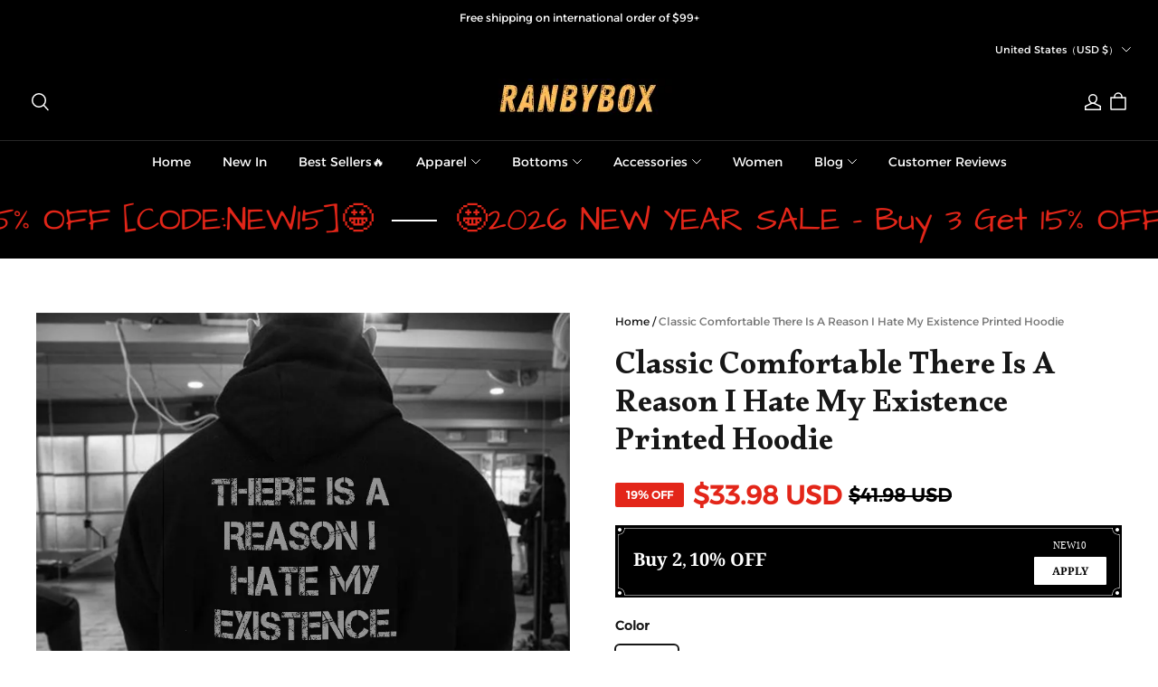

--- FILE ---
content_type: text/css; charset=utf-8
request_url: https://front.myshopline.com/cdn/v1/plugin/app-code-block/product/color-palette/2026010704003737/assets/list.68ad53d5.css
body_size: 1056
content:
.plugin-color-board{display:flex;flex-wrap:wrap;position:relative;margin-left:1px;width:100%}.plugin-color-board.high-layer{z-index:2}.plugin-color-board.plugin-color-board--center{justify-content:center}.plugin-color-board.plugin-color-board--right{justify-content:flex-end}.color-board__main{position:relative;display:inline-flex}.color-board__box{margin:0 -4px;display:inline-flex;overflow:hidden;max-width:180px}.product-list-single-grid .color-board__box{margin:unset}.color-board__scroll{display:inline-flex;transition:transform .3s}.color-board__col{padding:3px;position:relative;margin-top:10px}.color-board__col.disabled .color-board__item:after{background-color:var(--color-palette-color-text, rgb(var(--color-text)));bottom:0;content:"";height:1px;left:0;margin:auto;position:absolute;right:0;transform:rotate(-45deg);transform-origin:0 0;width:141%}.color-board__col.disabled .color-board__item.active:after{width:148%}.color-board__item{width:30px;height:30px;padding:1px;cursor:pointer;border:1px solid var(--color-palette-color-entry-line, rgb(var(--color-entry-line)));position:relative}.color-board__item .specialIcon{position:absolute;height:16px;width:16px;display:flex;justify-content:center;align-items:center;border-radius:4px 4px 4px 0;top:-8px;right:-7px}.color-board__item .specialIcon svg{width:12px;height:12px}.color-board__item .specialIcon svg path{fill:#fff}.color-board__item.active{border:2px solid var(--color-palette-color-text, rgb(var(--color-text)))!important}.color-board__item img{width:100%;height:100%;object-fit:cover;display:block;border-radius:inherit}.color-board__item--circle{border-radius:50%}.color-board__item--radius{border-radius:6px}.color-board__more{width:30px;height:30px;cursor:pointer}.color-board__more{display:flex;justify-content:center;align-items:center;position:relative}.color-board__more_number{width:30px;height:30px;line-height:30px;cursor:pointer;text-align:center;word-break:keep-all}.color-board__more__item{margin-left:4px;width:4px;height:4px;background-color:var(--color-palette-color-text, rgb(var(--color-text)));border-radius:50%}.color-board__more__item:first-child{margin-left:0}.more__popover__box{position:absolute;top:36px}.more__popover{position:relative;height:100%;margin-top:16px;max-width:204px;padding:12px;background-color:var(--color-palette-color-page-background, rgb(var(--color-background)));border-radius:10px;cursor:default;display:flex;flex-wrap:wrap;box-sizing:border-box;box-shadow:0 0 6px;box-shadow:0 0 8px rgba(0,0,0,.1);z-index:50;width:max-content}.more__popover-more{display:flex;align-items:center}.more__popover-more-text{margin-right:4px}.more__popover-more-text:hover{cursor:pointer;text-decoration:underline}[dir=rtl] .more__popover-more-icon{transform:rotate(180deg)}.color-board__grid{display:flex;flex-wrap:wrap}.more__popover .more__popover-arrow{position:absolute;width:45px;height:15px;right:3px;top:-15px;cursor:default;overflow:hidden}.more__popover-arrow-content{display:block;width:20px;height:20px;transform:rotate(-60deg) skew(-30deg) scaleY(.866);border-top-right-radius:30%;background-color:var(--color-palette-color-page-background, rgb(var(--color-background)));box-shadow:0 0 8px rgba(0,0,0,.1);position:absolute;top:10px;left:15px}@media (min-width: 768px){.plugin-color-board,.color-board__main{max-width:100%}.color-board__scroll{flex-wrap:wrap}}@media (max-width: 768px){.plugin-color-board .color-board__box{max-width:120px;margin:0 -3px}.plugin-color-board .color-board__col{padding:2px}.plugin-color-board .color-board__more{height:26px}.plugin-color-board .color-board__more_arrow{padding-top:4px}.plugin-color-board .color-board__more_arrow svg{width:70%;height:70%}.plugin-color-board .color-board__more_number{line-height:26px;height:26px}.plugin-color-board .color-board__item{width:26px;height:26px}}.color-board__box{touch-action:none}.show-color-item-img.seed-color-img{object-fit:var(--image-fill-type, cover);transition:opacity .4s cubic-bezier(.25,.46,.45,.94)}.card__media_color_board{z-index:2;cursor:pointer!important}.card__media_color_board.card__media_color_board_theme3{z-index:inherit}


--- FILE ---
content_type: application/javascript; charset=UTF-8
request_url: https://ranbybox.com/cdn/shop/prod/app-extension/01405986-ae6f-4fcc-adaa-2a21f14efc9f/1761213696274/assets/scroll-banner/index.min.js
body_size: 16524
content:
(()=>{var t={94:(t,r,e)=>{var n=e(2674),o=e(3537);t.exports=!!Object.getOwnPropertySymbols&&!o(function(){var t=Symbol();return!String(t)||!(Object(t)instanceof Symbol)||!Symbol.sham&&n&&n<41})},104:(t,r,e)=>{var n=e(844);t.exports=function(t){return n(t.length)}},197:(t,r,e)=>{e(1521)("iterator")},342:(t,r,e)=>{var n=e(8932);t.exports=function(t,r,e){for(var o in r)n(t,o,r[o],e);return t}},389:(t,r,e)=>{var n=e(1043),o=e(8224),i=e(7465);t.exports=function(t,r,e){var a,u;return i&&n(a=r.constructor)&&a!==e&&o(u=a.prototype)&&u!==e.prototype&&i(t,u),t}},479:(t,r,e)=>{"use strict";e(2958)("Map",function(t){return function(){return t(this,arguments.length?arguments[0]:void 0)}},e(8676))},515:(t,r,e)=>{var n=e(5239),o=e(1560),i=e(104),a=function(t){return function(r,e,a){var u,c=n(r),s=i(c),f=o(a,s);if(t&&e!=e){for(;s>f;)if((u=c[f++])!=u)return!0}else for(;s>f;f++)if((t||f in c)&&c[f]===e)return t||f||0;return!t&&-1}};t.exports={includes:a(!0),indexOf:a(!1)}},565:(t,r,e)=>{var n=e(8522),o=e(8932),i=e(8029);n||o(Object.prototype,"toString",i,{unsafe:!0})},723:t=>{t.exports=function(t,r){return t===r||t!=t&&r!=r}},819:(t,r,e)=>{var n=e(3122),o=e(7427),i=n({}.hasOwnProperty);t.exports=Object.hasOwn||function(t,r){return i(o(t),r)}},844:(t,r,e)=>{var n=e(1525),o=Math.min;t.exports=function(t){return t>0?o(n(t),0x1fffffffffffff):0}},858:(t,r,e)=>{var n=e(5993)("iterator"),o=!1;try{var i=0,a={next:function(){return{done:!!i++}},return:function(){o=!0}};a[n]=function(){return this},Array.from(a,function(){throw 2})}catch(t){}t.exports=function(t,r){if(!r&&!o)return!1;var e=!1;try{var i={};i[n]=function(){return{next:function(){return{done:e=!0}}}},t(i)}catch(t){}return e}},966:(t,r,e)=>{var n=e(3241);t.exports=n("navigator","userAgent")||""},975:t=>{t.exports={}},1043:t=>{t.exports=function(t){return"function"==typeof t}},1143:(t,r,e)=>{"use strict";var n=e(8573),o=e(5852),i=e(7373),a=e(1242),u=e(723),c=e(9882);o({target:"Map",proto:!0,real:!0,forced:n},{includes:function(t){return c(a(i(this)),function(r,e,n){if(u(e,t))return n()},{AS_ENTRIES:!0,IS_ITERATOR:!0,INTERRUPTED:!0}).stopped}})},1210:(t,r,e)=>{var n=e(819),o=e(8932),i=e(2182),a=e(5993)("toPrimitive"),u=Date.prototype;n(u,a)||o(u,a,i)},1222:(t,r,e)=>{"use strict";var n=e(3606),o=e(6573),i=e(3122),a=e(8322),u=e(8932),c=e(819),s=e(389),f=e(1447),p=e(2055),l=e(4075),v=e(3537),d=e(6382).f,y=e(1769).f,h=e(4755).f,g=e(4086),b=e(7944).trim,m="Number",S=o[m],x=S.prototype,w=o.TypeError,E=i("".slice),O=i("".charCodeAt),I=function(t){var r=l(t,"number");return"bigint"==typeof r?r:T(r)},T=function(t){var r,e,n,o,i,a,u,c,s=l(t,"number");if(p(s))throw w("Cannot convert a Symbol value to a number");if("string"==typeof s&&s.length>2){if(43===(r=O(s=b(s),0))||45===r){if(88===(e=O(s,2))||120===e)return NaN}else if(48===r){switch(O(s,1)){case 66:case 98:n=2,o=49;break;case 79:case 111:n=8,o=55;break;default:return+s}for(u=0,a=(i=E(s,2)).length;u<a;u++)if((c=O(i,u))<48||c>o)return NaN;return parseInt(i,n)}}return+s};if(a(m,!S(" 0o1")||!S("0b1")||S("+0x1"))){for(var _,j=function(t){var r=arguments.length<1?0:S(I(t)),e=this;return f(x,e)&&v(function(){g(e)})?s(Object(r),e,j):r},R=n?d(S):"MAX_VALUE,MIN_VALUE,NaN,NEGATIVE_INFINITY,POSITIVE_INFINITY,EPSILON,MAX_SAFE_INTEGER,MIN_SAFE_INTEGER,isFinite,isInteger,isNaN,isSafeInteger,parseFloat,parseInt,fromString,range".split(","),A=0;R.length>A;A++)c(S,_=R[A])&&!c(j,_)&&h(j,_,y(S,_));j.prototype=x,x.constructor=j,u(o,m,j)}},1242:(t,r,e)=>{var n=e(2935);t.exports=function(t){return n(Map.prototype.entries,t)}},1252:(t,r,e)=>{var n=e(6573),o=e(1043),i=n.String,a=n.TypeError;t.exports=function(t){if("object"==typeof t||o(t))return t;throw a("Can't set "+i(t)+" as a prototype")}},1314:(t,r,e)=>{var n=e(3122),o=0,i=Math.random(),a=n(1..toString);t.exports=function(t){return"Symbol("+(void 0===t?"":t)+")_"+a(++o+i,36)}},1372:(t,r,e)=>{"use strict";var n=e(6573),o=e(3122),i=e(8128),a=e(8224),u=e(819),c=e(9898),s=n.Function,f=o([].concat),p=o([].join),l={},v=function(t,r,e){if(!u(l,r)){for(var n=[],o=0;o<r;o++)n[o]="a["+o+"]";l[r]=s("C,a","return new C("+p(n,",")+")")}return l[r](t,e)};t.exports=s.bind||function(t){var r=i(this),e=r.prototype,n=c(arguments,1),o=function(){var e=f(n,c(arguments));return this instanceof o?v(r,e.length,e):r.apply(t,e)};return a(e)&&(o.prototype=e),o}},1447:(t,r,e)=>{var n=e(3122);t.exports=n({}.isPrototypeOf)},1521:(t,r,e)=>{var n=e(2613),o=e(819),i=e(9941),a=e(4755).f;t.exports=function(t){var r=n.Symbol||(n.Symbol={});o(r,t)||a(r,t,{value:i.f(t)})}},1525:t=>{var r=Math.ceil,e=Math.floor;t.exports=function(t){var n=+t;return n!=n||0===n?0:(n>0?e:r)(n)}},1560:(t,r,e)=>{var n=e(1525),o=Math.max,i=Math.min;t.exports=function(t,r){var e=n(t);return e<0?o(e+r,0):i(e,r)}},1626:(t,r,e)=>{var n=e(3122),o=e(8128),i=n(n.bind);t.exports=function(t,r){return o(t),void 0===r?t:i?i(t,r):function(){return t.apply(r,arguments)}}},1631:(t,r,e)=>{"use strict";e(5852)({target:"Map",proto:!0,real:!0,forced:e(8573)},{deleteAll:e(9242)})},1723:(t,r,e)=>{var n,o,i,a=e(4377),u=e(6573),c=e(3122),s=e(8224),f=e(9925),p=e(819),l=e(9327),v=e(7225),d=e(4491),y="Object already initialized",h=u.TypeError,g=u.WeakMap;if(a||l.state){var b=l.state||(l.state=new g),m=c(b.get),S=c(b.has),x=c(b.set);n=function(t,r){if(S(b,t))throw new h(y);return r.facade=t,x(b,t,r),r},o=function(t){return m(b,t)||{}},i=function(t){return S(b,t)}}else{var w=v("state");d[w]=!0,n=function(t,r){if(p(t,w))throw new h(y);return r.facade=t,f(t,w,r),r},o=function(t){return p(t,w)?t[w]:{}},i=function(t){return p(t,w)}}t.exports={set:n,get:o,has:i,enforce:function(t){return i(t)?o(t):n(t,{})},getterFor:function(t){return function(r){var e;if(!s(r)||(e=o(r)).type!==t)throw h("Incompatible receiver, "+t+" required");return e}}}},1769:(t,r,e)=>{var n=e(3606),o=e(2935),i=e(5587),a=e(6482),u=e(5239),c=e(2479),s=e(819),f=e(2527),p=Object.getOwnPropertyDescriptor;r.f=n?p:function(t,r){if(t=u(t),r=c(r),f)try{return p(t,r)}catch(t){}if(s(t,r))return a(!o(i.f,t,r),t[r])}},1905:(t,r,e)=>{"use strict";var n=e(4315).forEach,o=e(9336)("forEach");t.exports=o?[].forEach:function(t){return n(this,t,arguments.length>1?arguments[1]:void 0)}},1960:(t,r,e)=>{var n=e(3606),o=e(819),i=Function.prototype,a=n&&Object.getOwnPropertyDescriptor,u=o(i,"name"),c=u&&(!n||n&&a(i,"name").configurable);t.exports={EXISTS:u,PROPER:u&&"something"===(function(){}).name,CONFIGURABLE:c}},2055:(t,r,e)=>{var n=e(6573),o=e(3241),i=e(1043),a=e(1447),u=e(8710),c=n.Object;t.exports=u?function(t){return"symbol"==typeof t}:function(t){var r=o("Symbol");return i(r)&&a(r.prototype,c(t))}},2182:(t,r,e)=>{"use strict";var n=e(6573),o=e(7373),i=e(9268),a=n.TypeError;t.exports=function(t){if(o(this),"string"===t||"default"===t)t="string";else if("number"!==t)throw a("Incorrect hint");return i(this,t)}},2411:(t,r,e)=>{var n=e(5993),o=e(975),i=n("iterator"),a=Array.prototype;t.exports=function(t){return void 0!==t&&(o.Array===t||a[i]===t)}},2479:(t,r,e)=>{var n=e(4075),o=e(2055);t.exports=function(t){var r=n(t,"string");return o(r)?r:r+""}},2527:(t,r,e)=>{var n=e(3606),o=e(3537),i=e(3505);t.exports=!n&&!o(function(){return 7!=Object.defineProperty(i("div"),"a",{get:function(){return 7}}).a})},2613:(t,r,e)=>{var n=e(6573);t.exports=n},2634:(t,r,e)=>{"use strict";var n=e(5239),o=e(3311),i=e(975),a=e(1723),u=e(7976),c="Array Iterator",s=a.set,f=a.getterFor(c);t.exports=u(Array,"Array",function(t,r){s(this,{type:c,target:n(t),index:0,kind:r})},function(){var t=f(this),r=t.target,e=t.kind,n=t.index++;return!r||n>=r.length?(t.target=void 0,{value:void 0,done:!0}):"keys"==e?{value:n,done:!1}:"values"==e?{value:r[n],done:!1}:{value:[n,r[n]],done:!1}},"values"),i.Arguments=i.Array,o("keys"),o("values"),o("entries")},2674:(t,r,e)=>{var n,o,i=e(6573),a=e(966),u=i.process,c=i.Deno,s=u&&u.versions||c&&c.version,f=s&&s.v8;f&&(o=(n=f.split("."))[0]>0&&n[0]<4?1:+(n[0]+n[1])),!o&&a&&(!(n=a.match(/Edge\/(\d+)/))||n[1]>=74)&&(n=a.match(/Chrome\/(\d+)/))&&(o=+n[1]),t.exports=o},2687:(t,r,e)=>{var n=e(6573),o=e(3786),i=e(7335),a=e(8224),u=e(5993)("species"),c=n.Array;t.exports=function(t){var r;return o(t)&&(i(r=t.constructor)&&(r===c||o(r.prototype))?r=void 0:a(r)&&null===(r=r[u])&&(r=void 0)),void 0===r?c:r}},2758:(t,r,e)=>{var n=e(3122),o=n({}.toString),i=n("".slice);t.exports=function(t){return i(o(t),8,-1)}},2792:(t,r,e)=>{var n=e(6573).TypeError;t.exports=function(t){if(void 0==t)throw n("Can't call method on "+t);return t}},2849:(t,r,e)=>{"use strict";var n=e(8573),o=e(5852),i=e(3241),a=e(1626),u=e(2935),c=e(8128),s=e(7373),f=e(3595),p=e(1242),l=e(9882);o({target:"Map",proto:!0,real:!0,forced:n},{mapValues:function(t){var r=s(this),e=p(r),n=a(t,arguments.length>1?arguments[1]:void 0),o=new(f(r,i("Map"))),v=c(o.set);return l(e,function(t,e){u(v,o,t,n(e,t,r))},{AS_ENTRIES:!0,IS_ITERATOR:!0}),o}})},2935:t=>{var r=Function.prototype.call;t.exports=r.bind?r.bind(r):function(){return r.apply(r,arguments)}},2958:(t,r,e)=>{"use strict";var n=e(5852),o=e(6573),i=e(3122),a=e(8322),u=e(8932),c=e(3265),s=e(9882),f=e(5373),p=e(1043),l=e(8224),v=e(3537),d=e(858),y=e(6221),h=e(389);t.exports=function(t,r,e){var g=-1!==t.indexOf("Map"),b=-1!==t.indexOf("Weak"),m=g?"set":"add",S=o[t],x=S&&S.prototype,w=S,E={},O=function(t){var r=i(x[t]);u(x,t,"add"==t?function(t){return r(this,0===t?0:t),this}:"delete"==t?function(t){return(!b||!!l(t))&&r(this,0===t?0:t)}:"get"==t?function(t){return b&&!l(t)?void 0:r(this,0===t?0:t)}:"has"==t?function(t){return(!b||!!l(t))&&r(this,0===t?0:t)}:function(t,e){return r(this,0===t?0:t,e),this})};if(a(t,!p(S)||!(b||x.forEach&&!v(function(){new S().entries().next()}))))w=e.getConstructor(r,t,g,m),c.enable();else if(a(t,!0)){var I=new w,T=I[m](b?{}:-0,1)!=I,_=v(function(){I.has(1)}),j=d(function(t){new S(t)}),R=!b&&v(function(){for(var t=new S,r=5;r--;)t[m](r,r);return!t.has(-0)});j||((w=r(function(t,r){f(t,x);var e=h(new S,t,w);return void 0!=r&&s(r,e[m],{that:e,AS_ENTRIES:g}),e})).prototype=x,x.constructor=w),(_||R)&&(O("delete"),O("has"),g&&O("get")),(R||T)&&O(m),b&&x.clear&&delete x.clear}return E[t]=w,n({global:!0,forced:w!=S},E),y(w,t),b||e.setStrong(w,t,g),w}},3122:t=>{var r=Function.prototype,e=r.bind,n=r.call,o=e&&e.bind(n);t.exports=e?function(t){return t&&o(n,t)}:function(t){return t&&function(){return n.apply(t,arguments)}}},3146:(t,r,e)=>{var n=0/0,o=/^\s+|\s+$/g,i=/^[-+]0x[0-9a-f]+$/i,a=/^0b[01]+$/i,u=/^0o[0-7]+$/i,c=parseInt,s="object"==typeof e.g&&e.g&&e.g.Object===Object&&e.g,f="object"==typeof self&&self&&self.Object===Object&&self,p=s||f||Function("return this")(),l=Object.prototype.toString,v=Math.max,d=Math.min,y=function(){return p.Date.now()};function h(t){var r=typeof t;return!!t&&("object"==r||"function"==r)}function g(t){if("number"==typeof t)return t;if("symbol"==typeof(r=t)||r&&"object"==typeof r&&"[object Symbol]"==l.call(r))return n;if(h(t)){var r,e="function"==typeof t.valueOf?t.valueOf():t;t=h(e)?e+"":e}if("string"!=typeof t)return 0===t?t:+t;t=t.replace(o,"");var s=a.test(t);return s||u.test(t)?c(t.slice(2),s?2:8):i.test(t)?n:+t}t.exports=function(t,r,e){var n,o,i,a,u,c,s=0,f=!1,p=!1,l=!0;if("function"!=typeof t)throw TypeError("Expected a function");function b(r){var e=n,i=o;return n=o=void 0,s=r,a=t.apply(i,e)}function m(t){var e=t-c,n=t-s;return void 0===c||e>=r||e<0||p&&n>=i}function S(){var t,e,n,o=y();if(m(o))return x(o);u=setTimeout(S,(t=o-c,e=o-s,n=r-t,p?d(n,i-e):n))}function x(t){return(u=void 0,l&&n)?b(t):(n=o=void 0,a)}function w(){var t,e=y(),i=m(e);if(n=arguments,o=this,c=e,i){if(void 0===u)return s=t=c,u=setTimeout(S,r),f?b(t):a;if(p)return u=setTimeout(S,r),b(c)}return void 0===u&&(u=setTimeout(S,r)),a}return r=g(r)||0,h(e)&&(f=!!e.leading,i=(p="maxWait"in e)?v(g(e.maxWait)||0,r):i,l="trailing"in e?!!e.trailing:l),w.cancel=function(){void 0!==u&&clearTimeout(u),s=0,n=c=o=u=void 0},w.flush=function(){return void 0===u?a:x(y())},w}},3241:(t,r,e)=>{var n=e(6573),o=e(1043);t.exports=function(t,r){var e;return arguments.length<2?o(e=n[t])?e:void 0:n[t]&&n[t][r]}},3261:(t,r,e)=>{var n=e(6573),o=e(6361),i=n.String;t.exports=function(t){if("Symbol"===o(t))throw TypeError("Cannot convert a Symbol value to a string");return i(t)}},3265:(t,r,e)=>{var n=e(5852),o=e(3122),i=e(4491),a=e(8224),u=e(819),c=e(4755).f,s=e(6382),f=e(6108),p=e(7178),l=e(1314),v=e(7130),d=!1,y=l("meta"),h=0,g=function(t){c(t,y,{value:{objectID:"O"+h++,weakData:{}}})},b=t.exports={enable:function(){b.enable=function(){},d=!0;var t=s.f,r=o([].splice),e={};e[y]=1,t(e).length&&(s.f=function(e){for(var n=t(e),o=0,i=n.length;o<i;o++)if(n[o]===y){r(n,o,1);break}return n},n({target:"Object",stat:!0,forced:!0},{getOwnPropertyNames:f.f}))},fastKey:function(t,r){if(!a(t))return"symbol"==typeof t?t:("string"==typeof t?"S":"P")+t;if(!u(t,y)){if(!p(t))return"F";if(!r)return"E";g(t)}return t[y].objectID},getWeakData:function(t,r){if(!u(t,y)){if(!p(t))return!0;if(!r)return!1;g(t)}return t[y].weakData},onFreeze:function(t){return v&&d&&p(t)&&!u(t,y)&&g(t),t}};i[y]=!0},3269:(t,r,e)=>{"use strict";var n=e(5852),o=e(8573),i=e(7373),a=e(1242),u=e(9882);n({target:"Map",proto:!0,real:!0,forced:o},{keyOf:function(t){return u(a(i(this)),function(r,e,n){if(e===t)return n(r)},{AS_ENTRIES:!0,IS_ITERATOR:!0,INTERRUPTED:!0}).result}})},3311:(t,r,e)=>{var n=e(5993),o=e(5762),i=e(4755),a=n("unscopables"),u=Array.prototype;void 0==u[a]&&i.f(u,a,{configurable:!0,value:o(null)}),t.exports=function(t){u[a][t]=!0}},3505:(t,r,e)=>{var n=e(6573),o=e(8224),i=n.document,a=o(i)&&o(i.createElement);t.exports=function(t){return a?i.createElement(t):{}}},3528:(t,r,e)=>{"use strict";var n=e(8573),o=e(5852),i=e(3241),a=e(1626),u=e(2935),c=e(8128),s=e(7373),f=e(3595),p=e(1242),l=e(9882);o({target:"Map",proto:!0,real:!0,forced:n},{filter:function(t){var r=s(this),e=p(r),n=a(t,arguments.length>1?arguments[1]:void 0),o=new(f(r,i("Map"))),v=c(o.set);return l(e,function(t,e){n(e,t,r)&&u(v,o,t,e)},{AS_ENTRIES:!0,IS_ITERATOR:!0}),o}})},3537:t=>{t.exports=function(t){try{return!!t()}catch(t){return!0}}},3584:(t,r,e)=>{"use strict";var n=e(3939).IteratorPrototype,o=e(5762),i=e(6482),a=e(6221),u=e(975),c=function(){return this};t.exports=function(t,r,e){var s=r+" Iterator";return t.prototype=o(n,{next:i(1,e)}),a(t,s,!1,!0),u[s]=c,t}},3595:(t,r,e)=>{var n=e(7373),o=e(7694),i=e(5993)("species");t.exports=function(t,r){var e,a=n(t).constructor;return void 0===a||void 0==(e=n(a)[i])?r:o(e)}},3606:(t,r,e)=>{var n=e(3537);t.exports=!n(function(){return 7!=Object.defineProperty({},1,{get:function(){return 7}})[1]})},3643:(t,r,e)=>{"use strict";var n=e(5852),o=e(1905);n({target:"Array",proto:!0,forced:[].forEach!=o},{forEach:o})},3746:(t,r,e)=>{var n=e(9070),o=e(4541);t.exports=Object.keys||function(t){return n(t,o)}},3761:(t,r,e)=>{var n=e(6573),o=e(3122),i=e(3537),a=e(2758),u=n.Object,c=o("".split);t.exports=i(function(){return!u("z").propertyIsEnumerable(0)})?function(t){return"String"==a(t)?c(t,""):u(t)}:u},3786:(t,r,e)=>{var n=e(2758);t.exports=Array.isArray||function(t){return"Array"==n(t)}},3787:(t,r,e)=>{"use strict";var n=e(3241),o=e(4755),i=e(5993),a=e(3606),u=i("species");t.exports=function(t){var r=n(t),e=o.f;a&&r&&!r[u]&&e(r,u,{configurable:!0,get:function(){return this}})}},3799:(t,r,e)=>{var n=e(6573),o=e(4146),i=e(6342),a=e(2634),u=e(9925),c=e(5993),s=c("iterator"),f=c("toStringTag"),p=a.values,l=function(t,r){if(t){if(t[s]!==p)try{u(t,s,p)}catch(r){t[s]=p}if(t[f]||u(t,f,r),o[r]){for(var e in a)if(t[e]!==a[e])try{u(t,e,a[e])}catch(r){t[e]=a[e]}}}};for(var v in o)l(n[v]&&n[v].prototype,v);l(i,"DOMTokenList")},3809:(t,r,e)=>{var n=e(6361),o=e(5868),i=e(975),a=e(5993)("iterator");t.exports=function(t){if(void 0!=t)return o(t,a)||o(t,"@@iterator")||i[n(t)]}},3939:(t,r,e)=>{"use strict";var n,o,i,a=e(3537),u=e(1043),c=e(5762),s=e(7733),f=e(8932),p=e(5993),l=e(8573),v=p("iterator"),d=!1;[].keys&&("next"in(i=[].keys())?(o=s(s(i)))!==Object.prototype&&(n=o):d=!0),void 0==n||a(function(){var t={};return n[v].call(t)!==t})?n={}:l&&(n=c(n)),u(n[v])||f(n,v,function(){return this}),t.exports={IteratorPrototype:n,BUGGY_SAFARI_ITERATORS:d}},4075:(t,r,e)=>{var n=e(6573),o=e(2935),i=e(8224),a=e(2055),u=e(5868),c=e(9268),s=e(5993),f=n.TypeError,p=s("toPrimitive");t.exports=function(t,r){if(!i(t)||a(t))return t;var e,n=u(t,p);if(n){if(void 0===r&&(r="default"),!i(e=o(n,t,r))||a(e))return e;throw f("Can't convert object to primitive value")}return void 0===r&&(r="number"),c(t,r)}},4086:(t,r,e)=>{var n=e(3122);t.exports=n(1..valueOf)},4118:(t,r,e)=>{var n=e(6573),o=e(4146),i=e(6342),a=e(1905),u=e(9925),c=function(t){if(t&&t.forEach!==a)try{u(t,"forEach",a)}catch(r){t.forEach=a}};for(var s in o)o[s]&&c(n[s]&&n[s].prototype);c(i)},4146:t=>{t.exports={CSSRuleList:0,CSSStyleDeclaration:0,CSSValueList:0,ClientRectList:0,DOMRectList:0,DOMStringList:0,DOMTokenList:1,DataTransferItemList:0,FileList:0,HTMLAllCollection:0,HTMLCollection:0,HTMLFormElement:0,HTMLSelectElement:0,MediaList:0,MimeTypeArray:0,NamedNodeMap:0,NodeList:1,PaintRequestList:0,Plugin:0,PluginArray:0,SVGLengthList:0,SVGNumberList:0,SVGPathSegList:0,SVGPointList:0,SVGStringList:0,SVGTransformList:0,SourceBufferList:0,StyleSheetList:0,TextTrackCueList:0,TextTrackList:0,TouchList:0}},4294:(t,r,e)=>{"use strict";var n=e(5852),o=e(6573),i=e(5373),a=e(1043),u=e(9925),c=e(3537),s=e(819),f=e(5993),p=e(3939).IteratorPrototype,l=e(8573),v=f("toStringTag"),d=o.Iterator,y=l||!a(d)||d.prototype!==p||!c(function(){d({})}),h=function(){i(this,p)};s(p,v)||u(p,v,"Iterator"),(y||!s(p,"constructor")||p.constructor===Object)&&u(p,"constructor",h),h.prototype=p,n({global:!0,forced:y},{Iterator:h})},4315:(t,r,e)=>{var n=e(1626),o=e(3122),i=e(3761),a=e(7427),u=e(104),c=e(9519),s=o([].push),f=function(t){var r=1==t,e=2==t,o=3==t,f=4==t,p=6==t,l=7==t,v=5==t||p;return function(d,y,h,g){for(var b,m,S=a(d),x=i(S),w=n(y,h),E=u(x),O=0,I=g||c,T=r?I(d,E):e||l?I(d,0):void 0;E>O;O++)if((v||O in x)&&(m=w(b=x[O],O,S),t)){if(r)T[O]=m;else if(m)switch(t){case 3:return!0;case 5:return b;case 6:return O;case 2:s(T,b)}else switch(t){case 4:return!1;case 7:s(T,b)}}return p?-1:o||f?f:T}};t.exports={forEach:f(0),map:f(1),filter:f(2),some:f(3),every:f(4),find:f(5),findIndex:f(6),filterReject:f(7)}},4321:(t,r,e)=>{var n=e(3241),o=e(3122),i=e(6382),a=e(9203),u=e(7373),c=o([].concat);t.exports=n("Reflect","ownKeys")||function(t){var r=i.f(u(t)),e=a.f;return e?c(r,e(t)):r}},4377:(t,r,e)=>{var n=e(6573),o=e(1043),i=e(6796),a=n.WeakMap;t.exports=o(a)&&/native code/.test(i(a))},4395:(t,r,e)=>{var n=e(5852),o=e(3606);n({target:"Object",stat:!0,forced:!o,sham:!o},{defineProperty:e(4755).f})},4481:(t,r,e)=>{var n=e(6573).String;t.exports=function(t){try{return n(t)}catch(t){return"Object"}}},4491:t=>{t.exports={}},4541:t=>{t.exports=["constructor","hasOwnProperty","isPrototypeOf","propertyIsEnumerable","toLocaleString","toString","valueOf"]},4615:(t,r,e)=>{"use strict";var n=e(5852),o=e(8573),i=e(7373),a=e(1626),u=e(1242),c=e(9882);n({target:"Map",proto:!0,real:!0,forced:o},{findKey:function(t){var r=i(this),e=u(r),n=a(t,arguments.length>1?arguments[1]:void 0);return c(e,function(t,e,o){if(n(e,t,r))return o(t)},{AS_ENTRIES:!0,IS_ITERATOR:!0,INTERRUPTED:!0}).result}})},4719:(t,r,e)=>{"use strict";var n=e(8573),o=e(5852),i=e(6573),a=e(2935),u=e(7373),c=e(8128),s=i.TypeError;o({target:"Map",proto:!0,real:!0,forced:n},{update:function(t,r){var e=u(this),n=c(e.get),o=c(e.has),i=c(e.set),f=arguments.length;c(r);var p=a(o,e,t);if(!p&&f<3)throw s("Updating absent value");var l=p?a(n,e,t):c(f>2?arguments[2]:void 0)(t,e);return a(i,e,t,r(l,t,e)),e}})},4755:(t,r,e)=>{var n=e(6573),o=e(3606),i=e(2527),a=e(7373),u=e(2479),c=n.TypeError,s=Object.defineProperty;r.f=o?s:function(t,r,e){if(a(t),r=u(r),a(e),i)try{return s(t,r,e)}catch(t){}if("get"in e||"set"in e)throw c("Accessors not supported");return"value"in e&&(t[r]=e.value),t}},4856:(t,r,e)=>{"use strict";var n=e(5852),o=e(8573),i=e(8128),a=e(7373),u=e(9882);n({target:"Map",proto:!0,real:!0,forced:o},{merge:function(t){for(var r=a(this),e=i(r.set),n=arguments.length,o=0;o<n;)u(arguments[o++],e,{that:r,AS_ENTRIES:!0});return r}})},4953:(t,r,e)=>{var n=e(2935),o=e(7373),i=e(5868);t.exports=function(t,r,e){var a,u;o(t);try{if(!(a=i(t,"return"))){if("throw"===r)throw e;return e}a=n(a,t)}catch(t){u=!0,a=t}if("throw"===r)throw e;if(u)throw a;return o(a),e}},4991:(t,r,e)=>{"use strict";var n=e(5852),o=e(8573),i=e(7373),a=e(1626),u=e(1242),c=e(9882);n({target:"Map",proto:!0,real:!0,forced:o},{every:function(t){var r=i(this),e=u(r),n=a(t,arguments.length>1?arguments[1]:void 0);return!c(e,function(t,e,o){if(!n(e,t,r))return o()},{AS_ENTRIES:!0,IS_ITERATOR:!0,INTERRUPTED:!0}).stopped}})},5065:(t,r,e)=>{var n=e(3537);t.exports=!n(function(){function t(){}return t.prototype.constructor=null,Object.getPrototypeOf(new t)!==t.prototype})},5239:(t,r,e)=>{var n=e(3761),o=e(2792);t.exports=function(t){return n(o(t))}},5373:(t,r,e)=>{var n=e(6573),o=e(1447),i=n.TypeError;t.exports=function(t,r){if(o(r,t))return t;throw i("Incorrect invocation")}},5541:(t,r,e)=>{"use strict";var n=e(5852),o=e(3606),i=e(6573),a=e(3122),u=e(819),c=e(1043),s=e(1447),f=e(3261),p=e(4755).f,l=e(8014),v=i.Symbol,d=v&&v.prototype;if(o&&c(v)&&(!("description"in d)||void 0!==v().description)){var y={},h=function(){var t=arguments.length<1||void 0===arguments[0]?void 0:f(arguments[0]),r=s(d,this)?new v(t):void 0===t?v():v(t);return""===t&&(y[r]=!0),r};l(h,v),h.prototype=d,d.constructor=h;var g="Symbol(test)"==String(v("test")),b=a(d.toString),m=a(d.valueOf),S=/^Symbol\((.*)\)[^)]+$/,x=a("".replace),w=a("".slice);p(d,"description",{configurable:!0,get:function(){var t=m(this),r=b(t);if(u(y,t))return"";var e=g?w(r,7,-1):x(r,S,"$1");return""===e?void 0:e}}),n({global:!0,forced:!0},{Symbol:h})}},5562:(t,r,e)=>{"use strict";var n=e(2935),o=e(8128),i=e(7373);t.exports=function(t,r){var e=i(this),a=o(e.get),u=o(e.has),c=o(e.set),s=n(u,e,t)&&"update"in r?r.update(n(a,e,t),t,e):r.insert(t,e);return n(c,e,t,s),s}},5587:(t,r)=>{"use strict";var e={}.propertyIsEnumerable,n=Object.getOwnPropertyDescriptor,o=n&&!e.call({1:2},1);r.f=o?function(t){var r=n(this,t);return!!r&&r.enumerable}:e},5753:(t,r,e)=>{var n=e(3122),o=e(1525),i=e(3261),a=e(2792),u=n("".charAt),c=n("".charCodeAt),s=n("".slice),f=function(t){return function(r,e){var n,f,p=i(a(r)),l=o(e),v=p.length;return l<0||l>=v?t?"":void 0:(n=c(p,l))<55296||n>56319||l+1===v||(f=c(p,l+1))<56320||f>57343?t?u(p,l):n:t?s(p,l,l+2):(n-55296<<10)+(f-56320)+65536}};t.exports={codeAt:f(!1),charAt:f(!0)}},5762:(t,r,e)=>{var n,o=e(7373),i=e(6431),a=e(4541),u=e(4491),c=e(6163),s=e(3505),f=e(7225),p="prototype",l="script",v=f("IE_PROTO"),d=function(){},y=function(t){return"<"+l+">"+t+"</"+l+">"},h=function(t){t.write(y("")),t.close();var r=t.parentWindow.Object;return t=null,r},g=function(){var t,r=s("iframe");return r.style.display="none",c.appendChild(r),r.src=String("java"+l+":"),(t=r.contentWindow.document).open(),t.write(y("document.F=Object")),t.close(),t.F},b=function(){try{n=new ActiveXObject("htmlfile")}catch(t){}b="undefined"!=typeof document?document.domain&&n?h(n):g():h(n);for(var t=a.length;t--;)delete b[p][a[t]];return b()};u[v]=!0,t.exports=Object.create||function(t,r){var e;return null!==t?(d[p]=o(t),e=new d,d[p]=null,e[v]=t):e=b(),void 0===r?e:i(e,r)}},5852:(t,r,e)=>{var n=e(6573),o=e(1769).f,i=e(9925),a=e(8932),u=e(8058),c=e(8014),s=e(8322);t.exports=function(t,r){var e,f,p,l,v,d=t.target,y=t.global,h=t.stat;if(e=y?n:h?n[d]||u(d,{}):(n[d]||{}).prototype)for(f in r){if(l=r[f],p=t.noTargetGet?(v=o(e,f))&&v.value:e[f],!s(y?f:d+(h?".":"#")+f,t.forced)&&void 0!==p){if(typeof l==typeof p)continue;c(l,p)}(t.sham||p&&p.sham)&&i(l,"sham",!0),a(e,f,l,t)}}},5868:(t,r,e)=>{var n=e(8128);t.exports=function(t,r){var e=t[r];return null==e?void 0:n(e)}},5993:(t,r,e)=>{var n=e(6573),o=e(8527),i=e(819),a=e(1314),u=e(94),c=e(8710),s=o("wks"),f=n.Symbol,p=f&&f.for,l=c?f:f&&f.withoutSetter||a;t.exports=function(t){if(!i(s,t)||!(u||"string"==typeof s[t])){var r="Symbol."+t;u&&i(f,t)?s[t]=f[t]:c&&p?s[t]=p(r):s[t]=l(r)}return s[t]}},6022:(t,r,e)=>{var n=e(3537);t.exports=n(function(){if("function"==typeof ArrayBuffer){var t=new ArrayBuffer(8);Object.isExtensible(t)&&Object.defineProperty(t,"a",{value:8})}})},6108:(t,r,e)=>{var n=e(2758),o=e(5239),i=e(6382).f,a=e(9898),u="object"==typeof window&&window&&Object.getOwnPropertyNames?Object.getOwnPropertyNames(window):[],c=function(t){try{return i(t)}catch(t){return a(u)}};t.exports.f=function(t){return u&&"Window"==n(t)?c(t):i(o(t))}},6163:(t,r,e)=>{var n=e(3241);t.exports=n("document","documentElement")},6221:(t,r,e)=>{var n=e(4755).f,o=e(819),i=e(5993)("toStringTag");t.exports=function(t,r,e){t&&!o(t=e?t:t.prototype,i)&&n(t,i,{configurable:!0,value:r})}},6342:(t,r,e)=>{var n=e(3505)("span").classList,o=n&&n.constructor&&n.constructor.prototype;t.exports=o===Object.prototype?void 0:o},6361:(t,r,e)=>{var n=e(6573),o=e(8522),i=e(1043),a=e(2758),u=e(5993)("toStringTag"),c=n.Object,s="Arguments"==a(function(){return arguments}()),f=function(t,r){try{return t[r]}catch(t){}};t.exports=o?a:function(t){var r,e,n;return void 0===t?"Undefined":null===t?"Null":"string"==typeof(e=f(r=c(t),u))?e:s?a(r):"Object"==(n=a(r))&&i(r.callee)?"Arguments":n}},6382:(t,r,e)=>{var n=e(9070),o=e(4541).concat("length","prototype");r.f=Object.getOwnPropertyNames||function(t){return n(t,o)}},6422:(t,r,e)=>{e(1521)("toPrimitive")},6431:(t,r,e)=>{var n=e(3606),o=e(4755),i=e(7373),a=e(5239),u=e(3746);t.exports=n?Object.defineProperties:function(t,r){i(t);for(var e,n=a(r),c=u(r),s=c.length,f=0;s>f;)o.f(t,e=c[f++],n[e]);return t}},6456:(t,r,e)=>{"use strict";var n=e(5852),o=e(6573),i=e(8573),a=e(7373),u=e(8128),c=e(1242),s=e(9882),f=o.TypeError;n({target:"Map",proto:!0,real:!0,forced:i},{reduce:function(t){var r=a(this),e=c(r),n=arguments.length<2,o=n?void 0:arguments[1];if(u(t),s(e,function(e,i){n?(n=!1,o=i):o=t(o,i,e,r)},{AS_ENTRIES:!0,IS_ITERATOR:!0}),n)throw f("Reduce of empty map with no initial value");return o}})},6482:t=>{t.exports=function(t,r){return{enumerable:!(1&t),configurable:!(2&t),writable:!(4&t),value:r}}},6520:(t,r,e)=>{e(5852)({target:"Function",proto:!0},{bind:e(1372)})},6573:(t,r,e)=>{var n=function(t){return t&&t.Math==Math&&t};t.exports=n("object"==typeof globalThis&&globalThis)||n("object"==typeof window&&window)||n("object"==typeof self&&self)||n("object"==typeof e.g&&e.g)||function(){return this}()||Function("return this")()},6687:(t,r,e)=>{var n=e(6573),o=e(2935),i=e(8128),a=e(7373),u=e(4481),c=e(3809),s=n.TypeError;t.exports=function(t,r){var e=arguments.length<2?c(t):r;if(i(e))return a(o(e,t));throw s(u(t)+" is not iterable")}},6796:(t,r,e)=>{var n=e(3122),o=e(1043),i=e(9327),a=n(Function.toString);o(i.inspectSource)||(i.inspectSource=function(t){return a(t)}),t.exports=i.inspectSource},7105:(t,r,e)=>{"use strict";var n=e(5852),o=e(8573),i=e(7373),a=e(1626),u=e(1242),c=e(9882);n({target:"Map",proto:!0,real:!0,forced:o},{find:function(t){var r=i(this),e=u(r),n=a(t,arguments.length>1?arguments[1]:void 0);return c(e,function(t,e,o){if(n(e,t,r))return o(e)},{AS_ENTRIES:!0,IS_ITERATOR:!0,INTERRUPTED:!0}).result}})},7130:(t,r,e)=>{var n=e(3537);t.exports=!n(function(){return Object.isExtensible(Object.preventExtensions({}))})},7167:(t,r,e)=>{"use strict";var n=e(5852),o=e(9882),i=e(7373);n({target:"Iterator",proto:!0,real:!0},{forEach:function(t){o(i(this),t,{IS_ITERATOR:!0})}})},7178:(t,r,e)=>{var n=e(3537),o=e(8224),i=e(2758),a=e(6022),u=Object.isExtensible,c=n(function(){u(1)});t.exports=c||a?function(t){return!!o(t)&&(!a||"ArrayBuffer"!=i(t))&&(!u||u(t))}:u},7225:(t,r,e)=>{var n=e(8527),o=e(1314),i=n("keys");t.exports=function(t){return i[t]||(i[t]=o(t))}},7335:(t,r,e)=>{var n=e(3122),o=e(3537),i=e(1043),a=e(6361),u=e(3241),c=e(6796),s=function(){},f=[],p=u("Reflect","construct"),l=/^\s*(?:class|function)\b/,v=n(l.exec),d=!l.exec(s),y=function(t){if(!i(t))return!1;try{return p(s,f,t),!0}catch(t){return!1}};t.exports=!p||o(function(){var t;return y(y.call)||!y(Object)||!y(function(){t=!0})||t})?function(t){if(!i(t))return!1;switch(a(t)){case"AsyncFunction":case"GeneratorFunction":case"AsyncGeneratorFunction":return!1}return d||!!v(l,c(t))}:y},7373:(t,r,e)=>{var n=e(6573),o=e(8224),i=n.String,a=n.TypeError;t.exports=function(t){if(o(t))return t;throw a(i(t)+" is not an object")}},7393:(t,r,e)=>{"use strict";var n=e(5852),o=e(6573),i=e(3241),a=e(7571),u=e(2935),c=e(3122),s=e(8573),f=e(3606),p=e(94),l=e(3537),v=e(819),d=e(3786),y=e(1043),h=e(8224),g=e(1447),b=e(2055),m=e(7373),S=e(7427),x=e(5239),w=e(2479),E=e(3261),O=e(6482),I=e(5762),T=e(3746),_=e(6382),j=e(6108),R=e(9203),A=e(1769),P=e(4755),N=e(5587),k=e(9898),M=e(8932),L=e(8527),F=e(7225),D=e(4491),C=e(1314),U=e(5993),z=e(9941),G=e(1521),B=e(6221),V=e(1723),W=e(4315).forEach,$=F("hidden"),q="Symbol",K="prototype",Y=U("toPrimitive"),H=V.set,X=V.getterFor(q),J=Object[K],Q=o.Symbol,Z=Q&&Q[K],tt=o.TypeError,tr=o.QObject,te=i("JSON","stringify"),tn=A.f,to=P.f,ti=j.f,ta=N.f,tu=c([].push),tc=L("symbols"),ts=L("op-symbols"),tf=L("string-to-symbol-registry"),tp=L("symbol-to-string-registry"),tl=L("wks"),tv=!tr||!tr[K]||!tr[K].findChild,td=f&&l(function(){return 7!=I(to({},"a",{get:function(){return to(this,"a",{value:7}).a}})).a})?function(t,r,e){var n=tn(J,r);n&&delete J[r],to(t,r,e),n&&t!==J&&to(J,r,n)}:to,ty=function(t,r){var e=tc[t]=I(Z);return H(e,{type:q,tag:t,description:r}),f||(e.description=r),e},th=function(t,r,e){t===J&&th(ts,r,e),m(t);var n=w(r);return(m(e),v(tc,n))?(e.enumerable?(v(t,$)&&t[$][n]&&(t[$][n]=!1),e=I(e,{enumerable:O(0,!1)})):(v(t,$)||to(t,$,O(1,{})),t[$][n]=!0),td(t,n,e)):to(t,n,e)},tg=function(t,r){m(t);var e=x(r);return W(T(e).concat(tx(e)),function(r){(!f||u(tb,e,r))&&th(t,r,e[r])}),t},tb=function(t){var r=w(t),e=u(ta,this,r);return(!(this===J&&v(tc,r))||!!v(ts,r))&&(!(e||!v(this,r)||!v(tc,r)||v(this,$)&&this[$][r])||e)},tm=function(t,r){var e=x(t),n=w(r);if(!(e===J&&v(tc,n))||v(ts,n)){var o=tn(e,n);return o&&v(tc,n)&&!(v(e,$)&&e[$][n])&&(o.enumerable=!0),o}},tS=function(t){var r=ti(x(t)),e=[];return W(r,function(t){v(tc,t)||v(D,t)||tu(e,t)}),e},tx=function(t){var r=t===J,e=ti(r?ts:x(t)),n=[];return W(e,function(t){v(tc,t)&&(!r||v(J,t))&&tu(n,tc[t])}),n};if(p||(M(Z=(Q=function(){if(g(Z,this))throw tt("Symbol is not a constructor");var t=arguments.length&&void 0!==arguments[0]?E(arguments[0]):void 0,r=C(t),e=function(t){this===J&&u(e,ts,t),v(this,$)&&v(this[$],r)&&(this[$][r]=!1),td(this,r,O(1,t))};return f&&tv&&td(J,r,{configurable:!0,set:e}),ty(r,t)})[K],"toString",function(){return X(this).tag}),M(Q,"withoutSetter",function(t){return ty(C(t),t)}),N.f=tb,P.f=th,A.f=tm,_.f=j.f=tS,R.f=tx,z.f=function(t){return ty(U(t),t)},f&&(to(Z,"description",{configurable:!0,get:function(){return X(this).description}}),s||M(J,"propertyIsEnumerable",tb,{unsafe:!0}))),n({global:!0,wrap:!0,forced:!p,sham:!p},{Symbol:Q}),W(T(tl),function(t){G(t)}),n({target:q,stat:!0,forced:!p},{for:function(t){var r=E(t);if(v(tf,r))return tf[r];var e=Q(r);return tf[r]=e,tp[e]=r,e},keyFor:function(t){if(!b(t))throw tt(t+" is not a symbol");if(v(tp,t))return tp[t]},useSetter:function(){tv=!0},useSimple:function(){tv=!1}}),n({target:"Object",stat:!0,forced:!p,sham:!f},{create:function(t,r){return void 0===r?I(t):tg(I(t),r)},defineProperty:th,defineProperties:tg,getOwnPropertyDescriptor:tm}),n({target:"Object",stat:!0,forced:!p},{getOwnPropertyNames:tS,getOwnPropertySymbols:tx}),n({target:"Object",stat:!0,forced:l(function(){R.f(1)})},{getOwnPropertySymbols:function(t){return R.f(S(t))}}),te&&n({target:"JSON",stat:!0,forced:!p||l(function(){var t=Q();return"[null]"!=te([t])||"{}"!=te({a:t})||"{}"!=te(Object(t))})},{stringify:function(t,r,e){var n=k(arguments),o=r;if(!(!h(r)&&void 0===t||b(t)))return d(r)||(r=function(t,r){if(y(o)&&(r=u(o,this,t,r)),!b(r))return r}),n[1]=r,a(te,null,n)}}),!Z[Y]){var tw=Z.valueOf;M(Z,Y,function(t){return u(tw,this)})}B(Q,q),D[$]=!0},7411:(t,r,e)=>{"use strict";var n=e(8573),o=e(5852),i=e(3241),a=e(1626),u=e(2935),c=e(8128),s=e(7373),f=e(3595),p=e(1242),l=e(9882);o({target:"Map",proto:!0,real:!0,forced:n},{mapKeys:function(t){var r=s(this),e=p(r),n=a(t,arguments.length>1?arguments[1]:void 0),o=new(f(r,i("Map"))),v=c(o.set);return l(e,function(t,e){u(v,o,n(e,t,r),e)},{AS_ENTRIES:!0,IS_ITERATOR:!0}),o}})},7427:(t,r,e)=>{var n=e(6573),o=e(2792),i=n.Object;t.exports=function(t){return i(o(t))}},7465:(t,r,e)=>{var n=e(3122),o=e(7373),i=e(1252);t.exports=Object.setPrototypeOf||("__proto__"in{}?function(){var t,r=!1,e={};try{(t=n(Object.getOwnPropertyDescriptor(Object.prototype,"__proto__").set))(e,[]),r=e instanceof Array}catch(t){}return function(e,n){return o(e),i(n),r?t(e,n):e.__proto__=n,e}}():void 0)},7571:t=>{var r=Function.prototype,e=r.apply,n=r.bind,o=r.call;t.exports="object"==typeof Reflect&&Reflect.apply||(n?o.bind(e):function(){return o.apply(e,arguments)})},7694:(t,r,e)=>{var n=e(6573),o=e(7335),i=e(4481),a=n.TypeError;t.exports=function(t){if(o(t))return t;throw a(i(t)+" is not a constructor")}},7701:(t,r,e)=>{"use strict";e(5852)({target:"Map",proto:!0,real:!0,forced:e(8573)},{emplace:e(5562)})},7733:(t,r,e)=>{var n=e(6573),o=e(819),i=e(1043),a=e(7427),u=e(7225),c=e(5065),s=u("IE_PROTO"),f=n.Object,p=f.prototype;t.exports=c?f.getPrototypeOf:function(t){var r=a(t);if(o(r,s))return r[s];var e=r.constructor;return i(e)&&r instanceof e?e.prototype:r instanceof f?p:null}},7874:(t,r,e)=>{"use strict";var n=e(5753).charAt,o=e(3261),i=e(1723),a=e(7976),u="String Iterator",c=i.set,s=i.getterFor(u);a(String,"String",function(t){c(this,{type:u,string:o(t),index:0})},function(){var t,r=s(this),e=r.string,o=r.index;return o>=e.length?{value:void 0,done:!0}:(t=n(e,o),r.index+=t.length,{value:t,done:!1})})},7944:(t,r,e)=>{var n=e(3122),o=e(2792),i=e(3261),a=e(9494),u=n("".replace),c="["+a+"]",s=RegExp("^"+c+c+"*"),f=RegExp(c+c+"*$"),p=function(t){return function(r){var e=i(o(r));return 1&t&&(e=u(e,s,"")),2&t&&(e=u(e,f,"")),e}};t.exports={start:p(1),end:p(2),trim:p(3)}},7976:(t,r,e)=>{"use strict";var n=e(5852),o=e(2935),i=e(8573),a=e(1960),u=e(1043),c=e(3584),s=e(7733),f=e(7465),p=e(6221),l=e(9925),v=e(8932),d=e(5993),y=e(975),h=e(3939),g=a.PROPER,b=a.CONFIGURABLE,m=h.IteratorPrototype,S=h.BUGGY_SAFARI_ITERATORS,x=d("iterator"),w="keys",E="values",O="entries",I=function(){return this};t.exports=function(t,r,e,a,d,h,T){c(e,r,a);var _,j,R,A=function(t){if(t===d&&L)return L;if(!S&&t in k)return k[t];switch(t){case w:case E:case O:return function(){return new e(this,t)}}return function(){return new e(this)}},P=r+" Iterator",N=!1,k=t.prototype,M=k[x]||k["@@iterator"]||d&&k[d],L=!S&&M||A(d),F="Array"==r&&k.entries||M;if(F&&(_=s(F.call(new t)))!==Object.prototype&&_.next&&(i||s(_)===m||(f?f(_,m):u(_[x])||v(_,x,I)),p(_,P,!0,!0),i&&(y[P]=I)),g&&d==E&&M&&M.name!==E&&(!i&&b?l(k,"name",E):(N=!0,L=function(){return o(M,this)})),d){if(j={values:A(E),keys:h?L:A(w),entries:A(O)},T)for(R in j)!S&&!N&&R in k||v(k,R,j[R]);else n({target:r,proto:!0,forced:S||N},j)}return(!i||T)&&k[x]!==L&&v(k,x,L,{name:d}),y[r]=L,j}},8014:(t,r,e)=>{var n=e(819),o=e(4321),i=e(1769),a=e(4755);t.exports=function(t,r){for(var e=o(r),u=a.f,c=i.f,s=0;s<e.length;s++){var f=e[s];n(t,f)||u(t,f,c(r,f))}}},8029:(t,r,e)=>{"use strict";var n=e(8522),o=e(6361);t.exports=n?({}).toString:function(){return"[object "+o(this)+"]"}},8058:(t,r,e)=>{var n=e(6573),o=Object.defineProperty;t.exports=function(t,r){try{o(n,t,{value:r,configurable:!0,writable:!0})}catch(e){n[t]=r}return r}},8128:(t,r,e)=>{var n=e(6573),o=e(1043),i=e(4481),a=n.TypeError;t.exports=function(t){if(o(t))return t;throw a(i(t)+" is not a function")}},8224:(t,r,e)=>{var n=e(1043);t.exports=function(t){return"object"==typeof t?null!==t:n(t)}},8322:(t,r,e)=>{var n=e(3537),o=e(1043),i=/#|\.prototype\./,a=function(t,r){var e=c[u(t)];return e==f||e!=s&&(o(r)?n(r):!!r)},u=a.normalize=function(t){return String(t).replace(i,".").toLowerCase()},c=a.data={},s=a.NATIVE="N",f=a.POLYFILL="P";t.exports=a},8522:(t,r,e)=>{var n=e(5993)("toStringTag"),o={};o[n]="z",t.exports="[object z]"===String(o)},8527:(t,r,e)=>{var n=e(8573),o=e(9327);(t.exports=function(t,r){return o[t]||(o[t]=void 0!==r?r:{})})("versions",[]).push({version:"3.19.1",mode:n?"pure":"global",copyright:"© 2021 Denis Pushkarev (zloirock.ru)"})},8573:t=>{t.exports=!1},8676:(t,r,e)=>{"use strict";var n=e(4755).f,o=e(5762),i=e(342),a=e(1626),u=e(5373),c=e(9882),s=e(7976),f=e(3787),p=e(3606),l=e(3265).fastKey,v=e(1723),d=v.set,y=v.getterFor;t.exports={getConstructor:function(t,r,e,s){var f=t(function(t,n){u(t,v),d(t,{type:r,index:o(null),first:void 0,last:void 0,size:0}),p||(t.size=0),void 0!=n&&c(n,t[s],{that:t,AS_ENTRIES:e})}),v=f.prototype,h=y(r),g=function(t,r,e){var n,o,i=h(t),a=b(t,r);return a?a.value=e:(i.last=a={index:o=l(r,!0),key:r,value:e,previous:n=i.last,next:void 0,removed:!1},i.first||(i.first=a),n&&(n.next=a),p?i.size++:t.size++,"F"!==o&&(i.index[o]=a)),t},b=function(t,r){var e,n=h(t),o=l(r);if("F"!==o)return n.index[o];for(e=n.first;e;e=e.next)if(e.key==r)return e};return i(v,{clear:function(){for(var t=h(this),r=t.index,e=t.first;e;)e.removed=!0,e.previous&&(e.previous=e.previous.next=void 0),delete r[e.index],e=e.next;t.first=t.last=void 0,p?t.size=0:this.size=0},delete:function(t){var r=h(this),e=b(this,t);if(e){var n=e.next,o=e.previous;delete r.index[e.index],e.removed=!0,o&&(o.next=n),n&&(n.previous=o),r.first==e&&(r.first=n),r.last==e&&(r.last=o),p?r.size--:this.size--}return!!e},forEach:function(t){for(var r,e=h(this),n=a(t,arguments.length>1?arguments[1]:void 0);r=r?r.next:e.first;)for(n(r.value,r.key,this);r&&r.removed;)r=r.previous},has:function(t){return!!b(this,t)}}),i(v,e?{get:function(t){var r=b(this,t);return r&&r.value},set:function(t,r){return g(this,0===t?0:t,r)}}:{add:function(t){return g(this,t=0===t?0:t,t)}}),p&&n(v,"size",{get:function(){return h(this).size}}),f},setStrong:function(t,r,e){var n=r+" Iterator",o=y(r),i=y(n);s(t,r,function(t,r){d(this,{type:n,target:t,state:o(t),kind:r,last:void 0})},function(){for(var t=i(this),r=t.kind,e=t.last;e&&e.removed;)e=e.previous;return t.target&&(t.last=e=e?e.next:t.state.first)?"keys"==r?{value:e.key,done:!1}:"values"==r?{value:e.value,done:!1}:{value:[e.key,e.value],done:!1}:(t.target=void 0,{value:void 0,done:!0})},e?"entries":"values",!e,!0),f(r)}}},8710:(t,r,e)=>{var n=e(94);t.exports=n&&!Symbol.sham&&"symbol"==typeof Symbol.iterator},8932:(t,r,e)=>{var n=e(6573),o=e(1043),i=e(819),a=e(9925),u=e(8058),c=e(6796),s=e(1723),f=e(1960).CONFIGURABLE,p=s.get,l=s.enforce,v=String(String).split("String");(t.exports=function(t,r,e,c){var s,p=!!c&&!!c.unsafe,d=!!c&&!!c.enumerable,y=!!c&&!!c.noTargetGet,h=c&&void 0!==c.name?c.name:r;if(o(e)&&("Symbol("===String(h).slice(0,7)&&(h="["+String(h).replace(/^Symbol\(([^)]*)\)/,"$1")+"]"),(!i(e,"name")||f&&e.name!==h)&&a(e,"name",h),(s=l(e)).source||(s.source=v.join("string"==typeof h?h:""))),t===n){d?t[r]=e:u(r,e);return}p?!y&&t[r]&&(d=!0):delete t[r],d?t[r]=e:a(t,r,e)})(Function.prototype,"toString",function(){return o(this)&&p(this).source||c(this)})},9070:(t,r,e)=>{var n=e(3122),o=e(819),i=e(5239),a=e(515).indexOf,u=e(4491),c=n([].push);t.exports=function(t,r){var e,n=i(t),s=0,f=[];for(e in n)!o(u,e)&&o(n,e)&&c(f,e);for(;r.length>s;)o(n,e=r[s++])&&(~a(f,e)||c(f,e));return f}},9203:(t,r)=>{r.f=Object.getOwnPropertySymbols},9242:(t,r,e)=>{"use strict";var n=e(2935),o=e(8128),i=e(7373);t.exports=function(){for(var t,r=i(this),e=o(r.delete),a=!0,u=0,c=arguments.length;u<c;u++)t=n(e,r,arguments[u]),a=a&&t;return!!a}},9268:(t,r,e)=>{var n=e(6573),o=e(2935),i=e(1043),a=e(8224),u=n.TypeError;t.exports=function(t,r){var e,n;if("string"===r&&i(e=t.toString)&&!a(n=o(e,t))||i(e=t.valueOf)&&!a(n=o(e,t))||"string"!==r&&i(e=t.toString)&&!a(n=o(e,t)))return n;throw u("Can't convert object to primitive value")}},9327:(t,r,e)=>{var n=e(6573),o=e(8058),i="__core-js_shared__",a=n[i]||o(i,{});t.exports=a},9336:(t,r,e)=>{"use strict";var n=e(3537);t.exports=function(t,r){var e=[][t];return!!e&&n(function(){e.call(null,r||function(){throw 1},1)})}},9494:t=>{t.exports="	\n\v\f\r                　\u2028\u2029\uFEFF"},9519:(t,r,e)=>{var n=e(2687);t.exports=function(t,r){return new(n(t))(0===r?0:r)}},9534:(t,r,e)=>{"use strict";var n=e(5852),o=e(8573),i=e(7373),a=e(1626),u=e(1242),c=e(9882);n({target:"Map",proto:!0,real:!0,forced:o},{some:function(t){var r=i(this),e=u(r),n=a(t,arguments.length>1?arguments[1]:void 0);return c(e,function(t,e,o){if(n(e,t,r))return o()},{AS_ENTRIES:!0,IS_ITERATOR:!0,INTERRUPTED:!0}).stopped}})},9882:(t,r,e)=>{var n=e(6573),o=e(1626),i=e(2935),a=e(7373),u=e(4481),c=e(2411),s=e(104),f=e(1447),p=e(6687),l=e(3809),v=e(4953),d=n.TypeError,y=function(t,r){this.stopped=t,this.result=r},h=y.prototype;t.exports=function(t,r,e){var n,g,b,m,S,x,w,E=e&&e.that,O=!!(e&&e.AS_ENTRIES),I=!!(e&&e.IS_ITERATOR),T=!!(e&&e.INTERRUPTED),_=o(r,E),j=function(t){return n&&v(n,"normal",t),new y(!0,t)},R=function(t){return O?(a(t),T?_(t[0],t[1],j):_(t[0],t[1])):T?_(t,j):_(t)};if(I)n=t;else{if(!(g=l(t)))throw d(u(t)+" is not iterable");if(c(g)){for(b=0,m=s(t);m>b;b++)if((S=R(t[b]))&&f(h,S))return S;return new y(!1)}n=p(t,g)}for(x=n.next;!(w=i(x,n)).done;){try{S=R(w.value)}catch(t){v(n,"throw",t)}if("object"==typeof S&&S&&f(h,S))return S}return new y(!1)}},9898:(t,r,e)=>{var n=e(3122);t.exports=n([].slice)},9925:(t,r,e)=>{var n=e(3606),o=e(4755),i=e(6482);t.exports=n?function(t,r,e){return o.f(t,r,i(1,e))}:function(t,r,e){return t[r]=e,t}},9941:(t,r,e)=>{var n=e(5993);r.f=n}},r={};function e(n){var o=r[n];if(void 0!==o)return o.exports;var i=r[n]={exports:{}};return t[n](i,i.exports,e),i.exports}e.n=t=>{var r=t&&t.__esModule?()=>t.default:()=>t;return e.d(r,{a:r}),r},e.d=(t,r)=>{for(var n in r)e.o(r,n)&&!e.o(t,n)&&Object.defineProperty(t,n,{enumerable:!0,get:r[n]})},e.g=function(){if("object"==typeof globalThis)return globalThis;try{return this||Function("return this")()}catch(t){if("object"==typeof window)return window}}(),e.o=(t,r)=>Object.prototype.hasOwnProperty.call(t,r),(()=>{"use strict";e(7393),e(5541),e(197),e(6422),e(2634),e(1210),e(1222),e(4395),e(565),e(7874),e(3799);var t=e(3146),r=e.n(t);function n(t){return(n="function"==typeof Symbol&&"symbol"==typeof Symbol.iterator?function(t){return typeof t}:function(t){return t&&"function"==typeof Symbol&&t.constructor===Symbol&&t!==Symbol.prototype?"symbol":typeof t})(t)}e(3643),e(6520),e(479),e(4294),e(7167),e(1631),e(7701),e(4991),e(3528),e(7105),e(4615),e(1143),e(3269),e(7411),e(2849),e(4856),e(6456),e(9534),e(4719),e(4118);var o=function(){var t,r;return t=function t(){(function(t,r){if(!(t instanceof r))throw TypeError("Cannot call a class as a function")})(this,t),this.sectionInstances=new Map,this.constructorMap=new Map,window.document.addEventListener("shopline:section:load",this._onSectionLoad.bind(this)),window.document.addEventListener("shopline:section:unload",this._onSectionUnload.bind(this)),window.document.addEventListener("shopline:section:select",this._onSectionSelect.bind(this)),window.document.addEventListener("shopline:section:deselect",this._onSectionDeselect.bind(this)),window.document.addEventListener("shopline:block:select",this._onBlockSelect.bind(this)),window.document.addEventListener("shopline:block:deselect",this._onBlockDeselect.bind(this))},r=[{key:"_createInstance",value:function(t,r){var e=t.dataset,n=e.sectionId,o=e.sectionType;if(n){var i=r||this.constructorMap.get(o);"function"==typeof i&&this.sectionInstances.set(n,new i(t))}}},{key:"_onSectionLoad",value:function(t){var r=t.detail.sectionId;if(this.sectionInstances.has(r)){var e=this.sectionInstances.get(r);"function"==typeof e.onUnload&&e.onUnload.call(e)}var n=document.querySelector("[data-section-id='".concat(r,"']"));n&&this._createInstance(n)}},{key:"_onSectionUnload",value:function(t){var r=t.detail.sectionId;if(this.sectionInstances.has(r)){var e=this.sectionInstances.get(r);"function"==typeof e.onUnload&&(e.onUnload.call(e),this.sectionInstances.delete(r))}}},{key:"_onSectionSelect",value:function(t){var r=t.detail.sectionId;if(this.sectionInstances.has(r)){var e=this.sectionInstances.get(r);"function"==typeof e.onSectionSelect&&e.onSectionSelect(t)}}},{key:"_onSectionDeselect",value:function(t){var r=t.detail.sectionId;if(this.sectionInstances.has(r)){var e=this.sectionInstances.get(r);"function"==typeof e.onSectionDeselect&&e.onSectionDeselect(t)}}},{key:"_onBlockSelect",value:function(t){var r=t.detail.sectionId;if(this.sectionInstances.has(r)){var e=this.sectionInstances.get(r);"function"==typeof e.onBlockSelect&&e.onBlockSelect(t)}}},{key:"_onBlockDeselect",value:function(t){var r=t.detail.sectionId;if(this.sectionInstances.has(r)){var e=this.sectionInstances.get(r);"function"==typeof e.onBlockDeselect&&e.onBlockDeselect(t)}}}],function(t,r){for(var e=0;e<r.length;e++){var o=r[e];o.enumerable=o.enumerable||!1,o.configurable=!0,"value"in o&&(o.writable=!0),Object.defineProperty(t,function(t){var r=function(t,r){if("object"!=n(t)||!t)return t;var e=t[Symbol.toPrimitive];if(void 0!==e){var o=e.call(t,r||"default");if("object"!=n(o))return o;throw TypeError("@@toPrimitive must return a primitive value.")}return("string"===r?String:Number)(t)}(t,"string");return"symbol"==n(r)?r:r+""}(o.key),o)}}(t.prototype,r),Object.defineProperty(t,"prototype",{writable:!1}),t}();function i(t){return(i="function"==typeof Symbol&&"symbol"==typeof Symbol.iterator?function(t){return typeof t}:function(t){return t&&"function"==typeof Symbol&&t.constructor===Symbol&&t!==Symbol.prototype?"symbol":typeof t})(t)}window.__advc_section_load__=new o;function a(t,r,e){return(r=u(r))in t?Object.defineProperty(t,r,{value:e,enumerable:!0,configurable:!0,writable:!0}):t[r]=e,t}function u(t){var r=function(t,r){if("object"!=i(t)||!t)return t;var e=t[Symbol.toPrimitive];if(void 0!==e){var n=e.call(t,r||"default");if("object"!=i(n))return n;throw TypeError("@@toPrimitive must return a primitive value.")}return("string"===r?String:Number)(t)}(t,"string");return"symbol"==i(r)?r:r+""}var c=function(){var t,e;return t=function t(e){var n=this;(function(t,r){if(!(t instanceof r))throw TypeError("Cannot call a class as a function")})(this,t),a(this,"fullItem",function(){var t,r,e=null===(t=n.container)||void 0===t?void 0:t.querySelector(".advc-scroll-banner__inner");if(e){e.classList.contains("move-pause")||e.classList.add("move-pause");var o=e.clientWidth/e.childElementCount,i=Math.ceil((window.innerWidth+o-e.clientWidth)/o);if(i<=0||o<=0||!(null!==(r=e.children)&&void 0!==r&&r[0])){e.classList.remove("move-pause");return}for(;i>=0;)e.appendChild(e.children[0].cloneNode(!0)),--i;e.classList.remove("move-pause")}}),this.container=e,e&&(this.fullItem(),this.resizeFn=r()(this.fullItem,200),window.addEventListener("resize",this.resizeFn))},e=[{key:"onUnload",value:function(){window.removeEventListener("resize",this.resizeFn)}}],function(t,r){for(var e=0;e<r.length;e++){var n=r[e];n.enumerable=n.enumerable||!1,n.configurable=!0,"value"in n&&(n.writable=!0),Object.defineProperty(t,u(n.key),n)}}(t.prototype,e),Object.defineProperty(t,"prototype",{writable:!1}),t}();a(c,"type","scroll-banner"),function(t,r){window.__advc_section_load__.constructorMap.get(t)||(window.__advc_section_load__.constructorMap.set(t,r),document.querySelectorAll("[data-section-type='".concat(t,"']")).forEach(function(t){window.__advc_section_load__._createInstance(t,r)}))}(c.type,c)})()})();

--- FILE ---
content_type: image/svg+xml
request_url: https://img.myshopline.com/image/shopline/f2e1d31c8024410194b1bb69b151d9fb.svg
body_size: 1452
content:
<svg width="160" height="100" viewBox="0 0 160 100" fill="none" xmlns="http://www.w3.org/2000/svg">
<g clip-path="url(#clip0_76519_3712)">
<rect width="160" height="100" rx="8" fill="white"/>
<path d="M19.6378 55.4704C18.3357 56.6463 16.6432 57.1595 13.9665 57.1595H12.8534V43.1077H13.9665C16.6432 43.1077 18.2686 43.5866 19.6378 44.826C21.0721 46.1031 21.9325 48.0789 21.9325 50.1147C21.9325 52.1557 21.0721 54.195 19.6378 55.4704ZM14.7966 39.5063H8.71217V60.7574H14.7637C17.9816 60.7574 20.3064 59.9987 22.3462 58.3027C24.7701 56.2961 26.2031 53.2732 26.2031 50.1473C26.2031 43.875 21.5181 39.5063 14.7966 39.5063Z" fill="#231C1D"/>
<path d="M28.1109 60.7574H32.2547V39.5063H28.1109V60.7574Z" fill="#231C1D"/>
<path d="M42.3904 47.6617C39.9028 46.7399 39.1725 46.134 39.1725 44.9856C39.1725 43.6467 40.474 42.6305 42.2603 42.6305C43.5029 42.6305 44.5227 43.1403 45.603 44.3522L47.7722 41.5113C45.9892 39.9526 43.8569 39.1562 41.5282 39.1562C37.7679 39.1562 34.9 41.7671 34.9 45.2448C34.9 48.1716 36.2357 49.6701 40.1288 51.0709C41.7508 51.6442 42.5761 52.0253 42.9933 52.2827C43.8207 52.8217 44.2364 53.5873 44.2364 54.48C44.2364 56.2017 42.8673 57.4771 41.0172 57.4771C39.0417 57.4771 37.4486 56.49 36.4945 54.6447L33.8163 57.2213C35.726 60.0245 38.0192 61.2672 41.1734 61.2672C45.4809 61.2672 48.5031 58.404 48.5031 54.2911C48.5031 50.9129 47.1063 49.3852 42.3904 47.6617Z" fill="#231C1D"/>
<path d="M49.8105 50.1479C49.8105 56.3928 54.7147 61.2352 61.0265 61.2352C62.81 61.2352 64.3376 60.885 66.2224 59.9993V55.1191C64.5649 56.7773 63.097 57.445 61.2182 57.445C57.0435 57.445 54.0811 54.4187 54.0811 50.1153C54.0811 46.0367 57.1386 42.8181 61.0265 42.8181C63.0024 42.8181 64.5005 43.5237 66.2224 45.2093V40.3325C64.4033 39.409 62.9073 39.028 61.1237 39.028C54.8448 39.028 49.8105 43.9682 49.8105 50.1479Z" fill="#231C1D"/>
<path d="M99.0868 53.78L93.4182 39.5067H88.8915L97.9088 61.3037H100.14L109.32 39.5067H104.826L99.0868 53.78Z" fill="#231C1D"/>
<path d="M111.193 60.7574H122.949V57.1595H115.336V51.4227H122.667V47.8231H115.336V43.1077H122.949V39.5063H111.193V60.7574Z" fill="#231C1D"/>
<path d="M131.045 49.2908H129.833V42.8536H131.109C133.692 42.8536 135.095 43.9351 135.095 46.0035C135.095 48.1407 133.692 49.2908 131.045 49.2908ZM139.362 45.7804C139.362 41.8014 136.619 39.5063 131.839 39.5063H125.694V60.7574H129.833V52.2209H130.375L136.112 60.7574H141.209L134.518 51.8038C137.641 51.1687 139.362 49.035 139.362 45.7804Z" fill="#231C1D"/>
<path d="M141.876 40.8767H141.799V40.3874H141.88C142.101 40.3874 142.217 40.4664 142.217 40.6277C142.217 40.7943 142.1 40.8767 141.876 40.8767ZM142.665 40.6226C142.665 40.2484 142.406 40.0441 141.954 40.0441H141.353V41.9169H141.799V41.1908L142.324 41.9169H142.871L142.255 41.1444C142.517 41.0741 142.665 40.8818 142.665 40.6226Z" fill="#231C1D"/>
<path d="M142.038 42.3203C141.322 42.3203 140.736 41.723 140.736 40.9797C140.736 40.233 141.316 39.6373 142.038 39.6373C142.751 39.6373 143.331 40.2467 143.331 40.9797C143.331 41.7161 142.751 42.3203 142.038 42.3203ZM142.044 39.3438C141.135 39.3438 140.412 40.0699 140.412 40.9763C140.412 41.8843 141.143 42.6122 142.044 42.6122C142.931 42.6122 143.658 41.8757 143.658 40.9763C143.658 40.0819 142.931 39.3438 142.044 39.3438Z" fill="#231C1D"/>
<circle cx="78.7829" cy="50.1132" r="11.2521" fill="#E67323"/>
<path d="M102 98.4164H151.203C155.471 98.4164 158.932 94.9562 158.932 90.6879V9.53862C158.932 5.27029 155.471 1.81012 151.203 1.81012H102V1.81136C128.516 1.99998 149.952 23.5532 149.952 50.1132C149.952 76.6733 128.516 98.2265 102 98.4151V98.4164Z" fill="#E67323"/>
<path fill-rule="evenodd" clip-rule="evenodd" d="M152 2H8C4.68629 2 2 4.68629 2 8V92C2 95.3137 4.68629 98 8 98H152C155.314 98 158 95.3137 158 92V8C158 4.68629 155.314 2 152 2ZM8 0C3.58172 0 0 3.58172 0 8V92C0 96.4183 3.58172 100 8 100H152C156.418 100 160 96.4183 160 92V8C160 3.58172 156.418 0 152 0H8Z" fill="#E67323"/>
</g>
<defs>
<clipPath id="clip0_76519_3712">
<rect width="160" height="100" fill="white"/>
</clipPath>
</defs>
</svg>
